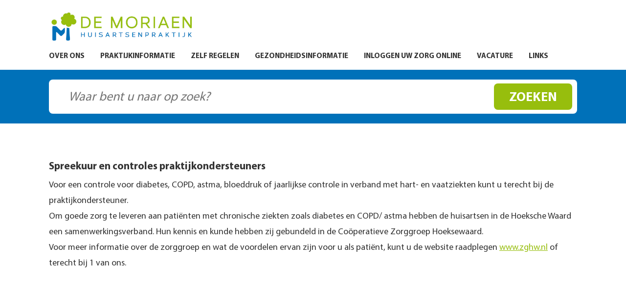

--- FILE ---
content_type: text/css
request_url: https://www.demoriaen.nl/wp-content/themes/bz-theme/assets/css/stylesheet.css
body_size: 5740
content:
html,body,div,span,object,iframe,h1,h2,h3,h4,h5,h6,p,blockquote,pre,a,abbr,address,cite,code,del,dfn,em,img,ins,kbd,q,samp,strong,sub,sup,var,dl,dt,dd,ol,ul,li,fieldset,form,label,legend,input,table,caption,tbody,tfoot,thead,tr,th,td{background:transparent;border:0;font-family:inherit;font-style:inherit;font-style:normal;font-weight:inherit;line-height:1;margin:0;outline:0;padding:0;text-align:left;vertical-align:baseline;word-wrap:normal}html{overflow-y:scroll}body{background:#fff;text-rendering:optimizeLegibility;-ms-text-size-adjust:none;-webkit-text-size-adjust:none;word-wrap:break-word}body,button,datalist,input,select,textarea{-webkit-font-smoothing:antialiased}article,aside,details,figcaption,figure,footer,header,hgroup,menu,nav,section{display:block}caption,th,td{font-weight:normal;text-align:left}blockquote:before,blockquote:after,q:before,q:after{content:""}blockquote,q{quotes:"" ""}em,i{font-style:italic}img,video{height:auto}img{-ms-interpolation-mode:bicubic}ol,ul{list-style-position:outside;list-style-type:decimal;padding-left:2em}ul{list-style-type:disc}ol li,ul li{margin-left:0;padding-left:0}legend{white-space:normal}textarea{margin:0;overflow:auto;-moz-resize:vertical;resize:vertical}button,datalist,input,select,textarea{background:transparent;border:none;font-size:1em;padding:0}button,input[type=submit],input[type=checkbox],input[type=radio],label,a{cursor:pointer}:focus{outline:0}.accessibility{left:-9999em !important;position:absolute;top:-9999em !important}strong{font-weight:bold}html{height:100%;overflow-y:scroll}.list{list-style:disc;padding-left:0;margin:20px 0}.list li{margin:0 0 10px 30px;line-height:20px;font-size:1.2em}.group:after{clear:both;content:" ";display:block;font-size:0;height:0;visibility:hidden}.ie7 .group{overflow:hidden;width:100%}.clearfix:after,#wrapper:after,.header_top:after,#nav:after,.the_latest .the_items.__row:after,.the_latest .the_items.full_list .news:after,.split_boxes:after,.split_boxes .layer:after,.the_box .the_members:after,.the_box .team_member:after,.footer_columns:after,.footer_bottom:after,.the_page:after,.team_members:after,.pager:after,.form .form_row:after{content:" ";display:block;clear:both}@font-face{font-family:'Myriad Bold';src:url("fonts/MyriadPro-Bold.eot");src:url("fonts/MyriadPro-Bold.eot?#iefix") format("embedded-opentype"),url("fonts/MyriadPro-Bold.woff2") format("woff2"),url("fonts/MyriadPro-Bold.woff") format("woff"),url("fonts/MyriadPro-Bold.ttf") format("truetype"),url("fonts/MyriadPro-Bold.svg#MyriadPro-Bold") format("svg");font-weight:normal;font-style:normal}@font-face{font-family:'Myriad Regular';src:url("fonts/MyriadPro-Regular.eot");src:url("fonts/MyriadPro-Regular.eot?#iefix") format("embedded-opentype"),url("fonts/MyriadPro-Regular.woff2") format("woff2"),url("fonts/MyriadPro-Regular.woff") format("woff"),url("fonts/MyriadPro-Regular.ttf") format("truetype"),url("fonts/MyriadPro-Regular.svg#MyriadPro-Regular") format("svg");font-weight:normal;font-style:normal}@font-face{font-family:'Myriad Condensed';src:url("fonts/MyriadPro-Cond.eot");src:url("fonts/MyriadPro-Cond.eot?#iefix") format("embedded-opentype"),url("fonts/MyriadPro-Cond.woff2") format("woff2"),url("fonts/MyriadPro-Cond.woff") format("woff"),url("fonts/MyriadPro-Cond.ttf") format("truetype"),url("fonts/MyriadPro-Cond.svg#MyriadPro-Cond") format("svg");font-weight:normal;font-style:normal}@font-face{font-family:'Myriad Semibold';src:url("fonts/MyriadPro-Semibold.eot");src:url("fonts/MyriadPro-Semibold.eot?#iefix") format("embedded-opentype"),url("fonts/MyriadPro-Semibold.woff2") format("woff2"),url("fonts/MyriadPro-Semibold.woff") format("woff"),url("fonts/MyriadPro-Semibold.ttf") format("truetype"),url("fonts/MyriadPro-Semibold.svg#MyriadPro-Semibold") format("svg");font-weight:normal;font-style:normal}@font-face{font-family:'Myriad Bold Condensed';src:url("fonts/MyriadPro-BoldCond.eot");src:url("fonts/MyriadPro-BoldCond.eot?#iefix") format("embedded-opentype"),url("fonts/MyriadPro-BoldCond.woff2") format("woff2"),url("fonts/MyriadPro-BoldCond.woff") format("woff"),url("fonts/MyriadPro-BoldCond.ttf") format("truetype"),url("fonts/MyriadPro-BoldCond.svg#MyriadPro-BoldCond") format("svg");font-weight:normal;font-style:normal}.regular,body,.form input[type=text],.form input[type=email],.form input[type=tel],.form input[type=number],.form input[type=url],.form input[type=date],.form input[type=image],.form input[type=password],.form select,.form textarea,.form input[type=submit],.form button[type=submit]{font-family:'Myriad Regular';font-weight:normal;font-style:normal;-moz-osx-font-smoothing:grayscale}.bold,.content h1,.content h2,.content h3,.content h4,.content h5,.content h6,.content blockquote,.content cite,.button p,.header_top #header_sub ul li,#nav>ul>li,.the_search button[type=submit],.the_search input[type=submit],.header_sub h1,.header_sub h2,.header_sub h3,.header_sub h4,.header_sub h5,.header_sub h6,.the_latest .the_items .news .title,.the_latest .the_items .news p a,.contact_box .the_contact_box h1,.contact_box .the_contact_box h2,.contact_box .the_contact_box h3,.contact_box .the_contact_box h4,.contact_box .the_contact_box h5,.contact_box .the_contact_box h6,.split_boxes .the_box h1,.split_boxes .the_box h2,.split_boxes .the_box h3,.split_boxes .the_box h4,.split_boxes .the_box h5,.split_boxes .the_box h6,.footer_content h1,.footer_content h2,.footer_content h3,.footer_content h4,.footer_content h5,.footer_content h6,.member h1,.member h2,.member h3,.member h4,.member h5,.member h6,.form input[type=submit],.form button[type=submit],.the_faq>ul>li>a{font-family:'Myriad Bold';font-weight:normal;font-style:normal;-moz-osx-font-smoothing:grayscale}.condensed{font-family:'Myriad Condensed';font-weight:normal;font-style:normal;-moz-osx-font-smoothing:grayscale}.semibold{font-family:'Myriad Semibold';font-weight:normal;font-style:normal;-moz-osx-font-smoothing:grayscale}.condensedbold{font-family:'Myriad Bold Condensed';font-weight:normal;font-style:normal;-moz-osx-font-smoothing:grayscale}body{font-size:62.5%;color:#333;background-color:#0071B9}#wrapper{background:#fff}.center{width:1160px;margin:0 auto;padding:0 100px}.left{float:left}.right{float:right}.boxsizing{box-sizing:border-box;-moz-box-sizing:border-box;-webkit-box-sizing:border-box}.overflow{overflow:hidden}.hidden{display:none}.v_hidden{visibility:hidden}.clear{clear:both;height:0}.visual{margin:0}.visual img{display:block;max-width:100%;width:auto;height:auto}.table{display:table;width:100%;height:100%}.table_cell{display:table-cell;vertical-align:middle;height:100%}.absolute{position:absolute}.relative{position:relative}.backgroundsize{background-size:cover;background-repeat:no-repeat;background-position:center}.content a{color:#97BE0D;text-decoration:underline}.content a:hover{text-decoration:none}.content h1,.content h2,.content h3,.content h4,.content h5,.content h6{color:#97BE0D}.content h1{font-size:40px;line-height:50px;margin:0 0 12px}.content h2,.content h3,.content h4,.content h5,.content h6{font-size:21px;line-height:38px;margin:0 0 3px;color:#333}.content p,.content ul,.content ol,.content table,.content dl,.content iframe,.content .visual,.content cite,.content blockquote{margin:0 0 30px}.content p,.content li,.content th,.content td,.content dd,.content dt,.content time{font-size:18px;line-height:32px}.content blockquote,.content cite{font-size:26px;line-height:38px;color:#0071B9}.content table{width:100%;border-collapse:collapse}.content img{display:block;max-width:100%;width:auto;height:auto}.content *:last-child{margin-bottom:0}.content.align_center h1,.content.align_center h2,.content.align_center h3,.content.align_center h4,.content.align_center h5,.content.align_center h6,.content.align_center p{text-align:center}.button p{text-transform:uppercase;font-size:17px;letter-spacing:.02em}.button p a{display:inline-block;border-radius:20px;-moz-border-radius:20px;-webkit-border-radius:20px;border:2px solid #a8abad;color:#333;text-decoration:none;transition:ease 0.15s all;-moz-transition:ease 0.15s all;-webkit-transition:ease 0.15s all;-o-transition:ease 0.15s all;-ms-transition:ease 0.15s all;padding:12px 25px 7px}.button p a:hover{background:#97BE0D;border-color:#97BE0D;color:#fff}.button.align_center p{text-align:center}.button.align_right p{text-align:right}.button.main p a:hover{background-color:#0071B9;border-color:#0071B9}.header_top{padding:25px 0 0}.header_top .logo{float:left}.header_top #header_sub{float:right;padding:22px 0 0}.header_top #header_sub ul{display:block;list-style:none;padding:0}.header_top #header_sub ul li{font-size:22px;display:block;float:left;margin:0 35px 0 0}.header_top #header_sub ul li:last-child{margin-right:0}.header_top #header_sub ul li a{display:block;border-radius:8px;-moz-border-radius:8px;-webkit-border-radius:8px;border:2px solid #a8abad;padding:11px 15px 8px;text-transform:uppercase;color:#0071B9;transition:ease 0.3s all;-moz-transition:ease 0.3s all;-webkit-transition:ease 0.3s all;-o-transition:ease 0.3s all;-ms-transition:ease 0.3s all;text-decoration:none}.header_top #header_sub ul li a:hover,.header_top #header_sub ul li.current_page_item a{color:#97BE0D;border-color:#97BE0D}#nav{padding:20px 0}#nav>ul{display:block;list-style:none;padding:0}#nav>ul>li{display:block;float:left;text-transform:uppercase;margin:0 35px 0 0;font-size:18px}#nav>ul>li>a{color:#333;text-decoration:none;transition:ease 0.15s all;-moz-transition:ease 0.15s all;-webkit-transition:ease 0.15s all;-o-transition:ease 0.15s all;-ms-transition:ease 0.15s all}#nav>ul>li>a:hover,#nav>ul>li.current_page_item>a,#nav>ul>li.current-menu-item>a{color:#97BE0D}#nav>ul>li:last-child{margin-right:0}#nav>ul.hidden{display:none}.the_search{background:#0071B9;padding:20px 0}.the_search form{position:relative}.the_search input[type=text]{box-sizing:border-box;-moz-box-sizing:border-box;-webkit-box-sizing:border-box;appearance:none;-moz-appearance:none;-webkit-appearance:none;border-radius:8px;-moz-border-radius:8px;-webkit-border-radius:8px;background:#fff;padding:20px 240px 16px 40px;font-size:26px;line-height:34px;width:100%;font-style:italic}.the_search button[type=submit],.the_search input[type=submit]{color:#fff;text-transform:uppercase;appearance:none;-moz-appearance:none;-webkit-appearance:none;border-radius:8px;-moz-border-radius:8px;-webkit-border-radius:8px;box-sizing:border-box;-moz-box-sizing:border-box;-webkit-box-sizing:border-box;background:#97BE0D;transition:ease 0.3s all;-moz-transition:ease 0.3s all;-webkit-transition:ease 0.3s all;-o-transition:ease 0.3s all;-ms-transition:ease 0.3s all;width:160px;position:absolute;right:10px;font-size:26px;padding:14px 15px 8px;letter-spacing:.01em;top:8px}.the_search button[type=submit]:hover,.the_search input[type=submit]:hover{background:#97BE0D}.header_sub h1,.header_sub h2,.header_sub h3,.header_sub h4,.header_sub h5,.header_sub h6{color:#97BE0D;font-size:26px;line-height:34px}.the_latest{background:#EEE;padding:70px 0}.the_latest .layer{background:#fff;padding:40px}.the_latest .header_sub{margin:0 0 30px}.the_latest .the_items{margin:0 0 35px}.the_latest .the_items .news{margin:0 0 30px}.the_latest .the_items .news:last-child{margin-bottom:0}.the_latest .the_items .news .title{font-size:18px;line-height:22px;color:#97BE0D;margin:0 0 5px}.the_latest .the_items .news .title a{text-decoration:none;color:#97BE0D;transition:ease 0.2s all;-moz-transition:ease 0.2s all;-webkit-transition:ease 0.2s all;-o-transition:ease 0.2s all;-ms-transition:ease 0.2s all}.the_latest .the_items .news .title a:hover{color:#0071B9}.the_latest .the_items .news p{font-size:18px;line-height:27px}.the_latest .the_items .news p a{color:#333;transition:ease 0.2s all;-moz-transition:ease 0.2s all;-webkit-transition:ease 0.2s all;-o-transition:ease 0.2s all;-ms-transition:ease 0.2s all;text-decoration:none}.the_latest .the_items .news p a:hover{color:#0071B9}.the_latest .the_items .news time{position:relative;padding-left:40px;font-size:17px;color:#a8abad;display:block;margin:11px 0 8px;clear:both}.the_latest .the_items .news time:before{content:'';position:absolute;left:0;top:7px;width:30px;background:#a8abad;opacity:.6;height:1px;display:block}.the_latest .the_items.__row{margin-bottom:-60px}.the_latest .the_items.__row .news{width:510px;float:left;margin:0 60px 60px 0}.the_latest .the_items.__row .news:nth-child(2n){margin-right:0}.the_latest .the_items.__row .news:nth-child(2n+1){clear:both}.the_latest .the_items.__row+.button{margin-top:-10px}.the_latest .the_items.full_list .news .visual{overflow:hidden;width:140px;float:left}.the_latest .the_items.full_list .news.round .visual{border-radius:100%;-moz-border-radius:100%;-webkit-border-radius:100%}.the_latest .the_items.full_list .news .the_content{width:calc(100% - 180px);float:right;padding-top:8px}.the_latest .the_items.full_list .news .the_content .title{margin:0 0 10px}.the_parts{padding:70px 0}.the_parts+.the_parts{padding-top:0}.the_parts .center>*:last-child{margin-bottom:0}.contact_box{background:#333;position:relative;overflow:hidden;margin:0 0 70px}.contact_box .the_contact_box{box-sizing:border-box;-moz-box-sizing:border-box;-webkit-box-sizing:border-box;width:410px;padding:40px}.contact_box .the_contact_box h1,.contact_box .the_contact_box h2,.contact_box .the_contact_box h3,.contact_box .the_contact_box h4,.contact_box .the_contact_box h5,.contact_box .the_contact_box h6{color:#97BE0D;letter-spacing:.01em}.contact_box .the_contact_box h1,.contact_box .the_contact_box h2,.contact_box .the_contact_box h3,.contact_box .the_contact_box h4{font-size:26px;line-height:34px;margin:0 0 25px}.contact_box .the_contact_box h5,.contact_box .the_contact_box h6{font-size:18px;line-height:22px;margin:0 0 6px}.contact_box .the_contact_box p{color:#fff;font-size:18px;line-height:27px;margin:0 0 20px}.contact_box .the_contact_box p a{color:#fff;text-decoration:none}.contact_box .the_contact_box p a:hover{text-decoration:underline}.contact_box .the_contact_box .button p a{color:#fff;border-color:#fff;padding-bottom:9px}.contact_box .the_contact_box .button p a:hover{border-color:#97BE0D;text-decoration:none}.contact_box .the_contact_box .button.main p a:hover{background-color:#0071B9;border-color:#0071B9}.contact_box .the_contact_box *:last-child{margin-bottom:0}.contact_box .maps{position:absolute;right:0;top:0;bottom:-2px;width:calc(100% - 410px)}.contact_box .maps>div{height:100% !important;position:absolute;top:0;left:0;bottom:0;right:0}.the_parts .the_latest{padding:40px;margin:0 0 50px}.split_boxes .the_box{box-sizing:border-box;-moz-box-sizing:border-box;-webkit-box-sizing:border-box;background:#EEE;padding:40px}.split_boxes .the_box h1,.split_boxes .the_box h2,.split_boxes .the_box h3,.split_boxes .the_box h4,.split_boxes .the_box h5,.split_boxes .the_box h6{color:#97BE0D;font-size:26px;line-height:34px;margin:0 0 30px;letter-spacing:.02em}.split_boxes.___row .the_box .button p a{display:block;text-align:center}.split_boxes .the_box>*:last-child{margin-bottom:0}.split_boxes.__row .the_box{float:left;width:550px;margin:0 60px 0 0}.split_boxes.__row .the_box:last-child{margin-right:0}.split_boxes.___row .the_box{float:left;width:344px;margin:0 64px 0 0}.split_boxes.___row .the_box:last-child{margin-right:0}.split_boxes.same_height:before,.split_boxes.same_height:after,.split_boxes.same_height .layer:before{background:#EEE;content:'';position:absolute;z-index:0;top:0;bottom:0;display:none}.split_boxes.same_height .the_box{position:relative;z-index:10}.split_boxes.same_height.__row:before,.split_boxes.same_height.__row:after{display:block;width:550px}.split_boxes.same_height.__row:before{left:0}.split_boxes.same_height.__row:after{right:0}.split_boxes.same_height.___row:before,.split_boxes.same_height.___row:after,.split_boxes.same_height.___row .layer:before{display:block;width:344px}.split_boxes.same_height.___row:before{left:0}.split_boxes.same_height.___row:after{right:0}.split_boxes.same_height.___row .layer:before{left:410px}.the_box .the_members{margin:0 0 30px}.the_box .team_member{margin:0 0 35px}.the_box .team_member:last-child{margin-bottom:0}.the_box .team_member>a{display:block;text-decoration:none}.the_box .team_member .visual{float:left;width:100px;overflow:hidden;margin:0}.the_box .team_member .visual.round{border-radius:100%;-moz-border-radius:100%;-webkit-border-radius:100%}.the_box .team_member .the_content{width:calc(100% - 140px);float:right}.the_box .team_member .the_content h1,.the_box .team_member .the_content h2,.the_box .team_member .the_content h3,.the_box .team_member .the_content h4,.the_box .team_member .the_content h5,.the_box .team_member .the_content h6{font-size:18px;line-height:22px;margin:0}.the_box .team_member .the_content p{font-size:18px;line-height:27px;margin:0}.the_box .team_member .the_content p a{color:#333;text-decoration:none;transition:ease 0.15s all;-moz-transition:ease 0.15s all;-webkit-transition:ease 0.15s all;-o-transition:ease 0.15s all;-ms-transition:ease 0.15s all}.the_box .team_member .the_content p a:hover{color:#0071B9}.split_boxes.same_height.___row .the_box .team_member .visual{width:80px}.split_boxes.same_height.___row .the_box .team_member .the_content{width:calc(100% - 100px)}#footer{background:#0071B9;padding:60px 0}.footer_content{float:left}.footer_content h1,.footer_content h2,.footer_content h3,.footer_content h4,.footer_content h5,.footer_content h6{font-size:17px;line-height:30px;color:#fff;letter-spacing:.01em}.footer_content p,.footer_content li{color:#fff;font-size:17px;line-height:30px;letter-spacing:.01em}.footer_content ul{display:block;list-style:none;padding:0}.footer_content a{text-decoration:none;color:#fff}.footer_content a:hover{text-decoration:underline}.footer_content p{margin:0 0 30px}.footer_content *:last-child{margin-bottom:0}.footer_columns.__row .footer_content{width:550px;margin-right:60px}.footer_columns.__row .footer_content:last-child{margin-right:0}.footer_columns.___row .footer_content{width:344px;margin-right:64px}.footer_columns.___row .footer_content:last-child{margin-right:0}.footer_columns.____row .footer_content{width:245px;margin-right:60px}.footer_columns.____row .footer_content:last-child{margin-right:0}.footer_columns.____row .footer_content h1,.footer_columns.____row .footer_content h2,.footer_columns.____row .footer_content h3,.footer_columns.____row .footer_content h4,.footer_columns.____row .footer_content h5,.footer_columns.____row .footer_content h6,.footer_columns.____row .footer_content p,.footer_columns.____row .footer_content li{font-size:15px;line-height:27px}.footer_bottom{padding:61px 0 0}.footer_bottom ul{display:block;list-style:none;padding:0}.footer_bottom ul li{display:block;float:left;font-size:17px;color:#fff;line-height:25px;position:relative;margin:0 8px 0 0;padding:0 9px 0 0}.footer_bottom ul li a{color:#fff;text-decoration:none}.footer_bottom ul li a:hover{text-decoration:underline}.footer_bottom ul li:after{content:'';width:1px;height:14px;position:absolute;right:0;top:3px;background:#fff}.footer_bottom ul li:last-child:after{display:none}.footer_columns.____row+.footer_bottom ul li{font-size:15px;line-height:20px}.footer_bottom.align_center ul{width:100%;text-align:center}.footer_bottom.align_center ul li{display:inline-block;margin:0;padding:0 8px;float:none}.the_page{padding:0}.content_block{padding:70px 0}.full_members{padding:0 0 70px}.full_members.bg{padding:70px 0;background-color:#EEE}.member{float:left}.member .the_visual{margin:0 0 30px}.member .visual{overflow:hidden}.member h1,.member h2,.member h3,.member h4,.member h5,.member h6{font-size:18px;line-height:22px;margin:0;color:#97BE0D;margin:0 0 3px}.member p{font-size:18px;line-height:27px;margin:0}.member p a{color:#333;text-decoration:none}.member p a:hover{color:#0071B9}.member>a{display:block;text-decoration:none;transition:ease 0.3s all;-moz-transition:ease 0.3s all;-webkit-transition:ease 0.3s all;-o-transition:ease 0.3s all;-ms-transition:ease 0.3s all}.member>a:hover{opacity:.7}.member.round .visual{border-radius:100%;-moz-border-radius:100%;-webkit-border-radius:100%}.member.align_center .visual{margin:0 auto}.member.align_center h1,.member.align_center h2,.member.align_center h3,.member.align_center h4,.member.align_center h5,.member.align_center h6,.member.align_center p{text-align:center}.team_members.____row{margin-bottom:-60px}.team_members.____row .member{width:245px;margin:0 60px 60px 0}.team_members.____row .member:nth-child(4n){margin-right:0}.team_members.____row .member:nth-child(4n+1){clear:both}.team_members.____row .member.align_center .visual{width:80%}.team_members.___row{margin-bottom:-64px}.team_members.___row .member{width:344px;margin:0 64px 64px 0}.team_members.___row .member:nth-child(3n){margin-right:0}.team_members.___row .member:nth-child(3n+1){clear:both}.team_members.___row .member.align_center .visual{width:80%}.pager ul{display:block;width:100%;list-style:none;padding:0}.pager ul li{display:block;float:left;font-size:17px}.pager ul li a{display:inline-block;border-radius:20px;-moz-border-radius:20px;-webkit-border-radius:20px;border:2px solid #a8abad;color:#333;text-decoration:none;transition:ease 0.15s all;-moz-transition:ease 0.15s all;-webkit-transition:ease 0.15s all;-o-transition:ease 0.15s all;-ms-transition:ease 0.15s all;padding:12px 25px 7px}.pager ul li a:hover,.pager ul li.current_page_item a{background:#97BE0D;border-color:#97BE0D;color:#fff}.pager ul li.disabled a{opacity:.6;cursor:default;pointer-events:none}.pager ul li.next{float:right}.pager.align_center ul{text-align:center}.pager.align_center ul li{display:inline-block;margin:0 10px;float:none}.pager.numbers ul li{margin:0 3px}.pager.numbers ul li a{padding:7px 10px 2px}.news_header{margin:0 0 20px;position:relative;padding-right:300px}.news_header>time{display:block}.news_header p,.news_header time{color:#0071B9;margin:0}.news_header p+.title,.news_header time+.title{margin-top:-4px}.news_header .title+p,.news_header .title+time{margin-top:-10px}.news_header p a,.news_header time a{color:#0071B9;text-decoration:none}.news_header.main_sub>p,.news_header.main_sub>time{color:#97BE0D;opacity:.7}.news_header.main_sub>p a,.news_header.main_sub>time a{color:#97BE0D}.full_item{margin-bottom:30px}.news_header .return{position:absolute;margin:0;font-size:17px;right:0;top:27px}.news_header .return a{display:inline-block;border-radius:20px;-moz-border-radius:20px;-webkit-border-radius:20px;border:2px solid #a8abad;color:#333;text-decoration:none;transition:ease 0.15s all;-moz-transition:ease 0.15s all;-webkit-transition:ease 0.15s all;-o-transition:ease 0.15s all;-ms-transition:ease 0.15s all;padding:12px 25px 7px}.news_header .return a:hover{background:#97BE0D;border-color:#97BE0D;color:#fff}.form .form_row{margin:0 0 20px}.form .form_row:last-child{margin-bottom:0}.form .form_row .left,.form .form_row .right{width:calc(50% - 10px)}.form input[type=text],.form input[type=email],.form input[type=tel],.form input[type=number],.form input[type=url],.form input[type=date],.form input[type=image],.form input[type=password],.form select,.form textarea,.form input[type=submit],.form button[type=submit]{appearance:none;-moz-appearance:none;-webkit-appearance:none;border-radius:0;-moz-border-radius:0;-webkit-border-radius:0;box-sizing:border-box;-moz-box-sizing:border-box;-webkit-box-sizing:border-box;width:100%;padding:12px 20px 8px;background:#EEE;font-size:18px;line-height:22px}.form.wrap input[type=text],.form.wrap input[type=email],.form.wrap input[type=tel],.form.wrap input[type=number],.form.wrap input[type=url],.form.wrap input[type=date],.form.wrap input[type=image],.form.wrap input[type=password],.form.wrap select,.form.wrap textarea{background-color:#fff}.form.radius input[type=text],.form.radius input[type=email],.form.radius input[type=tel],.form.radius input[type=number],.form.radius input[type=url],.form.radius input[type=date],.form.radius input[type=image],.form.radius input[type=password],.form.radius select,.form.radius textarea,.form.radius input[type=submit],.form.radius button[type=submit],.form.radius.wrap,.form.radius div.wpcf7-response-output{border-radius:8px;-moz-border-radius:8px;-webkit-border-radius:8px}.form select{background-image:url("../images/ico_select.png");background-repeat:no-repeat;background-position:right 18px}.form textarea{resize:none;height:165px;line-height:22px}.form input[type=submit],.form button[type=submit]{background:#97BE0D;color:#fff;text-transform:uppercase;text-align:center}.form input[type=submit]:hover,.form button[type=submit]:hover{background:#97BE0D}.form .wpcf7-not-valid{background-color:#f6dbdb !important}.form span.wpcf7-not-valid-tip{display:none !important}.form div.wpcf7-response-output{padding:13px 20px 10px;text-align:center;font-size:16px;line-height:20px;background:#EEE;border:0 !important;margin:20px 0 0 !important}.form div.wpcf7-response-output.wpcf7-validation-errors{background-color:#e05f5f;color:#fff}.form div.wpcf7-response-output.wpcf7-mail-sent-ok{background-color:#85a681}div.wpcf7 .ajax-loader{display:none !important}.split_boxes .the_content{float:left}.split_boxes .the_form{float:right}.split_boxes .the_content{width:580px}.split_boxes .the_form{width:460px;padding:70px 0 0}.form.wrap{background:#EEE;padding:40px}.the_faq.round>ul>li{border-radius:8px;-moz-border-radius:8px;-webkit-border-radius:8px}.the_faq>ul{display:block;list-style:none;padding:0}.the_faq>ul>li{margin:0 0 6px;background:#EEE;padding:15px 22px 10px;line-height:normal}.the_faq>ul>li:last-child{margin-bottom:0}.the_faq>ul>li:last-child{margin-bottom:0}.the_faq>ul>li>a{text-decoration:none;display:block}.the_faq>ul>li>.desc{display:none;padding:10px 0 0}.the_faq>ul>li>.desc p{margin:0 0 20px}.the_faq>ul>li>.desc *:last-child{margin-bottom:0}body:before{content:'';background:yellow;padding:12px 0;font-size:12px;text-align:center;display:none}@media screen and (max-width: 1360px){.center{width:auto}.logo img{max-width:300px}.header_top #header_sub ul li{font-size:19px}#nav>ul>li{margin-right:32px;font-size:15px}.split_boxes.__row .the_box{width:47.5%;margin-right:5%}.split_boxes.same_height.__row::before,.split_boxes.same_height.__row::after{width:47.5%}.split_boxes .the_content{width:55%}.split_boxes .the_form{width:40%}.footer_columns.__row .footer_content{width:47.5%;margin-right:5%}.footer_columns.___row .footer_content{width:30%;margin-right:5%}.footer_columns.____row .footer_content{width:21%;margin-right:5.33%}.team_members.___row .member{width:30%;margin-right:5%}.team_members.____row .member{width:22%;margin-right:4%}.member h1,.member h2,.member h3,.member h4,.member h5,.member h6{font-size:16px;line-height:22px}.member p{font-size:17px;line-height:30px}.the_latest .the_items.__row .news{width:48%;margin-right:4%}}@media screen and (max-width: 1260px){body:before{content:'1260'}.center{padding-left:60px;padding-right:60px}.footer_content h1,.footer_content h2,.footer_content h3,.footer_content h4,.footer_content h5,.footer_content h6,.footer_content p,.footer_content li{font-size:15px;line-height:26px}.footer_columns.____row .footer_content h1,.footer_columns.____row .footer_content h2,.footer_columns.____row .footer_content h3,.footer_columns.____row .footer_content h4,.footer_columns.____row .footer_content h5,.footer_columns.____row .footer_content h6,.footer_columns.____row .footer_content p,.footer_columns.____row .footer_content li{font-size:14px;line-height:24px}.footer_bottom ul li,.footer_columns.____row+.footer_bottom ul li{font-size:13px;line-height:20px}.the_search input[type="text"]{font-size:22px;line-height:32px}.the_search button[type="submit"],.the_search input[type="submit"]{font-size:24px;top:8.5px}.split_boxes .the_content{width:48%}.split_boxes .the_form{width:46%}}@media screen and (max-width: 1100px){body:before{content:'1100'}.content h1{font-size:36px;line-height:42px;margin:0 0 12px}.content h2,.content h3,.content h4,.content h5,.content h6{font-size:19px;line-height:36px;margin:0 0 3px}#nav>ul>li{margin-right:25px;font-size:13px}.header_sub h1,.header_sub h2,.header_sub h3,.header_sub h4,.header_sub h5,.header_sub h6,.split_boxes .the_box h1,.split_boxes .the_box h2,.split_boxes .the_box h3,.split_boxes .the_box h4,.split_boxes .the_box h5,.split_boxes .the_box h6,.contact_box .the_contact_box h1,.contact_box .the_contact_box h2,.contact_box .the_contact_box h3,.contact_box .the_contact_box h4{font-size:23px;line-height:30px}.the_latest .the_items .news .title,.the_box .team_member .the_content h1,.the_box .team_member .the_content h2,.the_box .team_member .the_content h3,.the_box .team_member .the_content h4,.the_box .team_member .the_content h5,.the_box .team_member .the_content h6,.contact_box .the_contact_box h5,.contact_box .the_contact_box h6{font-size:17px}.content p,.content li,.content th,.content td,.content dd,.content dt,.content time,.the_box .team_member .the_content p,.the_latest .the_items .news p,.contact_box .the_contact_box p{font-size:16px;line-height:25px}.the_box .team_member .the_content{width:calc(100% - 120px)}.contact_box .the_contact_box .button p a{padding-top:11px;padding-bottom:7px}}@media screen and (max-width: 1040px){body:before{content:'1040'}.content h1{font-size:32px;line-height:40px;margin:0 0 12px}.content h2,.content h3,.content h4,.content h5,.content h6,.content blockquote,.content cite{font-size:19px;line-height:36px;margin:0 0 3px}.the_parts{padding:40px 0}.the_parts .the_latest{margin-bottom:40px}.split_boxes.__row .the_box,.split_boxes.___row .the_box{float:none;width:auto;margin:0 0 40px}.split_boxes.__row .the_box:last-child,.split_boxes.___row .the_box:last-child{margin-bottom:0}.split_boxes.same_height.___row::before,.split_boxes.same_height.___row::after,.split_boxes.same_height.___row .layer::before,.split_boxes.same_height.__row::before,.split_boxes.same_height.__row::after{display:none}.the_box .team_member{display:none;width:48%;margin:0 4% 0 0;float:left}.the_box .team_member:nth-child(2n){margin-right:0}.the_box .team_member:nth-child(2n+1){clear:both}.the_box .team_member:nth-child(1),.the_box .team_member:nth-child(2){display:block}.button.align_right p{text-align:left}.contact_box .the_contact_box,.contact_box .maps{width:50%}.footer_content h1,.footer_content h2,.footer_content h3,.footer_content h4,.footer_content h5,.footer_content h6,.footer_content p,.footer_content li{font-size:14px;line-height:24px}.footer_columns.____row .footer_content h1,.footer_columns.____row .footer_content h2,.footer_columns.____row .footer_content h3,.footer_columns.____row .footer_content h4,.footer_columns.____row .footer_content h5,.footer_columns.____row .footer_content h6,.footer_columns.____row .footer_content p,.footer_columns.____row .footer_content li{font-size:13px;line-height:24px}.footer_bottom ul li,.footer_columns.____row+.footer_bottom ul li{font-size:12px;line-height:18px}.the_search input[type="text"]{font-size:20px;line-height:26px;padding-top:20px;padding-bottom:15px}.the_search button[type="submit"],.the_search input[type="submit"]{font-size:20px;top:9px;padding:12px 0 8px;line-height:24px}.team_members.___row .member,.team_members.____row .member{width:30%;margin-right:5%}.team_members.____row .member:nth-child(4n){margin-right:5%}.team_members.____row .member:nth-child(4n+1){clear:inherit}.team_members.____row .member:nth-child(3n){margin-right:0}.team_members.____row .member:nth-child(3n+1){clear:both}.member h1,.member h2,.member h3,.member h4,.member h5,.member h6{font-size:16px;line-height:22px}.member p{font-size:17px;line-height:30px}}@media screen and (max-width: 1000px){body:before{content:'1000'}.center{padding-left:50px;padding-right:50px}.content h1{font-size:28px;line-height:36px;margin:0 0 12px}.content h2,.content h3,.content h4,.content h5,.content h6,.content blockquote,.content cite{font-size:19px;line-height:36px;margin:0 0 3px}.the_header{padding:30px 0}.header_top{padding:0}#nav{padding:30px 0 0;display:none}#nav>ul:first-child{border-top:1px solid #DDD}#nav>ul>li{float:none;margin:0;font-size:20px;margin:0;border-bottom:1px solid #DDD}#nav>ul.hidden{display:block}#nav>ul>li>a{padding:12px 0 7px;display:block}#nav ul ul{display:none}#header_sub{display:none}#menu{display:block;position:absolute;right:0;width:50px;padding:10px 0;top:50%;margin-top:-13px}#menu span{display:block;height:4px;background:#0071B9;transition:ease 0.3s all;-moz-transition:ease 0.3s all;-webkit-transition:ease 0.3s all;-o-transition:ease 0.3s all;-ms-transition:ease 0.3s all}#menu span:after,#menu span:before{display:block;content:'';position:absolute;left:0;width:90%;transition:ease 0.3s all;-moz-transition:ease 0.3s all;-webkit-transition:ease 0.3s all;-o-transition:ease 0.3s all;-ms-transition:ease 0.3s all;background:#0071B9;height:4px}#menu span:before{top:0}#menu span:after{bottom:0}#menu.active span:before,#menu.active span:after,#menu:hover span:before,#menu:hover span:after{width:100%}.header_top{position:relative}.header_sub h1,.header_sub h2,.header_sub h3,.header_sub h4,.header_sub h5,.header_sub h6,.split_boxes .the_box h1,.split_boxes .the_box h2,.split_boxes .the_box h3,.split_boxes .the_box h4,.split_boxes .the_box h5,.split_boxes .the_box h6,.contact_box .the_contact_box h1,.contact_box .the_contact_box h2,.contact_box .the_contact_box h3,.contact_box .the_contact_box h4{font-size:20px;line-height:27px}.the_latest .the_items .news .title,.the_box .team_member .the_content h1,.the_box .team_member .the_content h2,.the_box .team_member .the_content h3,.the_box .team_member .the_content h4,.the_box .team_member .the_content h5,.the_box .team_member .the_content h6,.contact_box .the_contact_box h5,.contact_box .the_contact_box h6{font-size:16px;line-height:22px}.content p,.content li,.content th,.content td,.content dd,.content dt,.content time,.the_box .team_member .the_content p,.the_latest .the_items .news p,.contact_box .the_contact_box p{font-size:15px;line-height:29px}.the_box .team_member .the_content{width:calc(100% - 120px)}.contact_box .the_contact_box .button p a{padding-top:11px;padding-bottom:7px}.split_boxes .the_content,.split_boxes .the_form{float:none;width:inherit}.split_boxes .the_form{padding-top:40px}}@media screen and (max-width: 900px){body:before{content:'900'}.center{padding-left:40px;padding-right:40px}.footer_content{display:none}.footer_content:last-child{display:block;width:auto;float:none;margin:0}.footer_columns.__row .footer_content,.footer_columns.___row .footer_content,.footer_columns.____row .footer_content{width:auto;float:none;margin:0}.footer_content h1,.footer_content h2,.footer_content h3,.footer_content h4,.footer_content h5,.footer_content h6,.footer_content p,.footer_content li,.footer_columns.____row .footer_content h1,.footer_columns.____row .footer_content h2,.footer_columns.____row .footer_content h3,.footer_columns.____row .footer_content h4,.footer_columns.____row .footer_content h5,.footer_columns.____row .footer_content h6,.footer_columns.____row .footer_content p,.footer_columns.____row .footer_content li{font-size:15px;line-height:24px}.footer_bottom ul li,.footer_columns.____row+.footer_bottom ul li{margin:0 0 5px;font-size:14px;line-height:22px;float:none}.footer_bottom ul li:after,.footer_columns.____row+.footer_bottom ul li:after{display:none}.footer_bottom ul li:last-child,.footer_columns.____row+.footer_bottom ul li:last-child{margin-bottom:0}.footer_bottom{padding-top:28px}.footer_content p{margin:0 0 20px}.form.wrap{padding:20px}.form .form_row{margin-bottom:10px}.form input[type="text"],.form input[type="email"],.form input[type="tel"],.form input[type="number"],.form input[type="url"],.form input[type="date"],.form input[type="image"],.form input[type="password"],.form select,.form textarea,.form input[type="submit"],.form button[type="submit"]{font-size:15px;line-height:20px;padding-left:15px;padding-right:15px}.news_header{padding-right:0}.news_header .return{display:none}.the_latest .the_items.__row .news{float:none;width:100%;margin:0 0 30px}.the_latest .the_items.__row .news:last-child{margin-bottom:0}.the_latest .the_items.__row{margin-bottom:0}}@media screen and (max-width: 800px){body:before{content:'800'}.content h1{font-size:22px;line-height:28px;margin:0 0 12px}.content h2,.content h3,.content h4,.content h5,.content h6,.content blockquote,.content cite{font-size:18px;line-height:36px;margin:0 0 5px}.contact_box .the_contact_box,.contact_box .maps{float:none;width:inherit;position:relative;top:auto;left:auto;right:auto;bottom:auto}.contact_box .maps,.contact_box .maps iframe{height:300px}.the_box .team_member{display:block;width:auto;margin:0 0 20px;float:none}.the_box .team_member:nth-child(2n){margin-right:0}.the_box .team_member:nth-child(2n+1){clear:both}.the_box .team_member:nth-child(1),.the_box .team_member:nth-child(2){display:block}.the_box .team_member:last-child{margin-bottom:0}.button p a{display:block;text-align:center}.the_search input[type="text"],.the_search button[type="submit"],.the_search input[type="submit"]{position:relative;float:none;top:auto;left:auto;right:auto;bottom:auto;width:100%;padding:10px 20px}.the_search input[type=text]{border-radius:8px 8px 0 0;-moz-border-radius:8px 8px 0 0;-webkit-border-radius:8px 8px 0 0;padding-top:13px}.the_search button[type="submit"],.the_search input[type="submit"]{border-radius:0 0 8px 8px;-moz-border-radius:0 0 8px 8px;-webkit-border-radius:0 0 8px 8px;padding-top:13px}#nav>ul>li{font-size:18px}.team_members.___row .member,.team_members.____row .member{width:48%;margin-right:4%}.team_members.____row .member:nth-child(4n){margin-right:4%}.team_members.____row .member:nth-child(4n+1){clear:inherit}.team_members.____row .member:nth-child(3n){margin-right:4%}.team_members.____row .member:nth-child(3n+1){clear:inherit}.team_members.___row .member:nth-child(3n){margin-right:4%}.team_members.___row .member:nth-child(3n+1){clear:inherit}.team_members.___row .member:nth-child(2n),.team_members.____row .member:nth-child(2n){margin-right:0}.team_members.___row .member:nth-child(2n+1),.team_members.____row .member:nth-child(2n+1){clear:both}.member h1,.member h2,.member h3,.member h4,.member h5,.member h6{font-size:16px;line-height:22px}.member p{font-size:17px;line-height:30px}}@media screen and (max-width: 700px){body:before{content:'700'}.contact_box .maps,.contact_box .maps iframe{height:220px}#nav>ul>li{font-size:16px}.logo img{max-width:240px}.the_latest .the_items.full_list .news .visual{display:none}.the_latest .the_items.full_list .news .the_content{float:none;width:inherit}.pager ul li,.pager.align_center ul li{float:none;width:auto;display:block;margin:0 0 10px}.pager ul li:last-child{margin-bottom:0}.pager ul li a,.pager.align_center ul li a{display:block;text-align:center}.pager ul li.next{float:none}}@media screen and (max-width: 600px){body:before{content:'600'}.header_sub h1,.header_sub h2,.header_sub h3,.header_sub h4,.header_sub h5,.header_sub h6,.split_boxes .the_box h1,.split_boxes .the_box h2,.split_boxes .the_box h3,.split_boxes .the_box h4,.split_boxes .the_box h5,.split_boxes .the_box h6,.contact_box .the_contact_box h1,.contact_box .the_contact_box h2,.contact_box .the_contact_box h3,.contact_box .the_contact_box h4{font-size:16px;line-height:27px}.the_latest .the_items .news .title,.the_box .team_member .the_content h1,.the_box .team_member .the_content h2,.the_box .team_member .the_content h3,.the_box .team_member .the_content h4,.the_box .team_member .the_content h5,.the_box .team_member .the_content h6,.contact_box .the_contact_box h5,.contact_box .the_contact_box h6{font-size:14px;line-height:22px}.content p,.content li,.content th,.content td,.content dd,.content dt,.content time,.the_box .team_member .the_content p,.the_latest .the_items .news p,.contact_box .the_contact_box p{font-size:14px;line-height:25px}.the_box .team_member .the_content{width:calc(100% - 120px)}.contact_box .the_contact_box .button p a{padding-top:11px;padding-bottom:7px}.button p{font-size:14px}.button p a{padding-left:10px;padding-right:10px}.the_box .team_member .visual{width:70px}.the_box .team_member .the_content{width:calc(100% - 90px)}.contact_box .maps,.contact_box .maps iframe{height:190px}.the_search input[type="text"],.the_search button[type="submit"],.the_search input[type="submit"]{font-size:16px}#nav>ul>li{font-size:15px}.team_members.___row .member,.team_members.____row .member{width:100%;margin-right:0}.team_members.____row .member:nth-child(4n){margin-right:0}.team_members.____row .member:nth-child(4n+1){clear:inherit}.team_members.____row .member:nth-child(3n){margin-right:0}.team_members.____row .member:nth-child(3n+1){clear:inherit}.team_members.___row .member:nth-child(3n){margin-right:0}.team_members.___row .member:nth-child(3n+1){clear:inherit}.team_members.___row .member:nth-child(2n),.team_members.____row .member:nth-child(2n){margin-right:0}.team_members.___row .member:nth-child(2n+1),.team_members.____row .member:nth-child(2n+1){clear:both}.member h1,.member h2,.member h3,.member h4,.member h5,.member h6{font-size:16px;line-height:22px}.member p{font-size:17px;line-height:30px}}@media screen and (max-width: 460px){body:before{content:'460'}.center{padding-left:30px;padding-right:30px}.the_parts .the_latest,.contact_box .the_contact_box,.split_boxes .the_box{padding:30px}.logo img{max-width:200px}}
